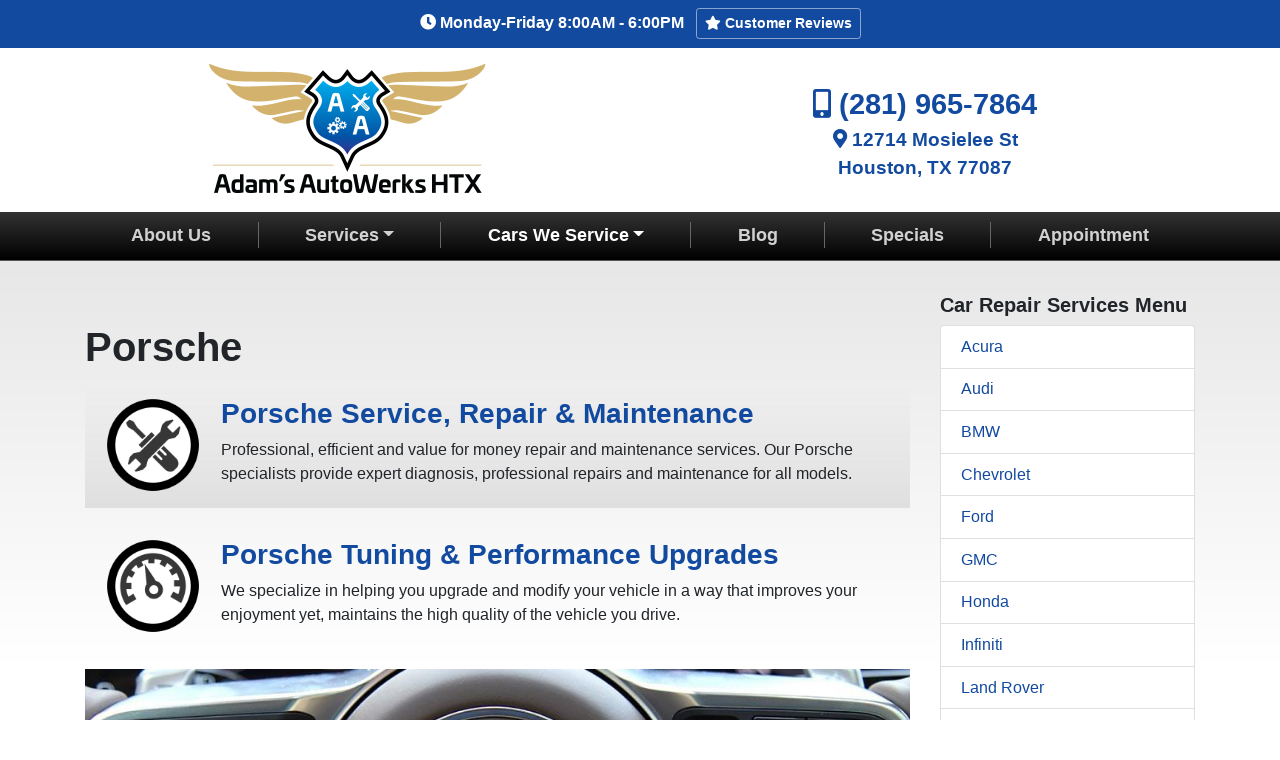

--- FILE ---
content_type: text/html;charset=UTF-8
request_url: https://adamsautowerkshtx.com/car-repair/porsche
body_size: 23329
content:
<!DOCTYPE html>
<html lang="en">
    <head>
<!-- Global site tag (gtag.js) - Google Analytics -->
<script async src="https://www.googletagmanager.com/gtag/js?id=UA-84477-80"></script>
<script>
  window.dataLayer = window.dataLayer || [];
  function gtag(){dataLayer.push(arguments);}
  gtag('js', new Date());

  gtag('config', 'UA-84477-80');
</script>
                    <meta charset="utf-8" />
            <meta http-equiv="X-UA-Compatible" content="IE=edge" />
            <meta name="viewport" content="width=device-width, initial-scale=1" />
                <meta name="generator" content="GravCMS" />
    <meta name="description" content="Porsche Service, Repair &amp; Maintenance
    Professional, efficient and value for money repair and maintenance services. Our Porsche specialists provide..." />

            <title>Porsche | Adam&#039;s AutoWerks | Auto Repair in Houston, TX</title>
            <link rel="icon" type="image/png" href="https://adamsautowerkshtx.com/user/themes/bootstrap4/images/favicon.png" />

                                                        
                                                            
                            
                            <link href="/assets/de96dc209fe0232057306c3fe14d6a9e.css" type="text/css" rel="stylesheet">

                <script src="/system/assets/jquery/jquery-2.x.min.js"></script>
<script src="/user/plugins/bootstrapper/js/v4/bootstrap.bundle.min.js"></script>
<script src="/user/themes/bootstrap4/js/modernizr-custom.js"></script>

            
             <!-- Font Awesome -->
<link rel="stylesheet" href="https://use.fontawesome.com/releases/v5.7.2/css/all.css" integrity="sha384-fnmOCqbTlWIlj8LyTjo7mOUStjsKC4pOpQbqyi7RrhN7udi9RwhKkMHpvLbHG9Sr" crossorigin="anonymous">
    </head>

    <body class="">
        
                    <!-- Top Bar -->
<div class="container-fluid topbar">
  <div class="container">
     <span class="nowrap"><i class="fas fa-clock"></i>  Monday-Friday 8:00AM - 6:00PM</span> &nbsp;&nbsp;<a class="btn btn-outline-light btn-sm" href="/reviews"><i class="fas fa-star"></i> Customer Reviews</a>
  </div>
</div>


<div class="container">
<div class="row topheader">
<div class="col-sm">

  <div id="logo"><a class="navbar-brand" href="/"><img class="logo img-fluid" src="/images/adams-autowerks-htx-logo.png" alt="Adams AutoWerks HTX"></a></div>

</div>

<div class="col-sm">

  <div class="contact-info">
  <div class="phone"><i class="fas fa-mobile-alt"></i> <a href="tel:281-965-7864">(281) 965-7864</a></div>
  <div class="address"><i class="fas fa-map-marker-alt"></i> <a href="/location">12714 Mosielee St<br>Houston, TX 77087</a></div>
 
  </div>

</div>
</div>
</div>



<nav class="navbar navbar-expand-md navbar-dark" style="clear:both;">
    <div class="container">
        
        <button type="button" class="navbar-toggler" data-toggle="collapse" data-target=".navbar-collapse" aria-controls="navbarSupportedContent" aria-expanded="false" aria-label="Toggle navigation">
            <span class="navbar-toggler-icon"></span>
        </button>

        <div class="navbar-collapse collapse justify-content-end">
            <ul class="navbar-nav nav-fill w-100">
                                                                                <li class="nav-item "><a class="nav-link" href="/about">About Us</a></li>
                                                                                                    <li class="nav-item dropdown ">
                            <a href="#" class="nav-link dropdown-toggle" data-toggle="dropdown" role="button" aria-haspopup="true" aria-expanded="false">Services</a>
                            <div class="dropdown-menu animate slideIn">
                                                                <a href="/services" class="dropdown-item ">Services</a>
                                <div class="dropdown-divider"></div>
                                                                                                        <a href="/services/alternator" class="dropdown-item ">Alternator</a>
                                                                                                        <a href="/services/axle-replacement" class="dropdown-item ">Axle Replacement</a>
                                                                                                        <a href="/services/battery" class="dropdown-item ">Battery</a>
                                                                                                        <a href="/services/belts" class="dropdown-item ">Belts</a>
                                                                                                        <a href="/services/brakes" class="dropdown-item ">Brakes</a>
                                                                                                        <a href="/services/check-engine-light" class="dropdown-item ">Check Engine Light</a>
                                                                                                        <a href="/services/climate-control-ac-heat" class="dropdown-item ">Climate Control/AC/Heat</a>
                                                                                                        <a href="/services/electrical" class="dropdown-item ">Electrical</a>
                                                                                                        <a href="/services/filters" class="dropdown-item ">Filters</a>
                                                                                                        <a href="/services/fleet-repair-and-services" class="dropdown-item ">Fleet Repair & Services</a>
                                                                                                        <a href="/services/fuel-and-engine-management" class="dropdown-item ">Fuel and Engine Management</a>
                                                                                                        <a href="/services/hard-starting" class="dropdown-item ">Hard Starting</a>
                                                                                                        <a href="/services/oil-changes" class="dropdown-item ">Oil Changes</a>
                                                                                                        <a href="/services/powertrain-systems" class="dropdown-item ">Powertrain Systems</a>
                                                                                                        <a href="/services/shocks-and-struts" class="dropdown-item ">Shocks and Struts</a>
                                                                                                        <a href="/services/timing-belt" class="dropdown-item ">Timing Belt</a>
                                                                                                        <a href="/services/tire-pressure-monitoring-system" class="dropdown-item ">Tire Pressure Monitoring System</a>
                                                                                                        <a href="/services/transmission-repair-and-service" class="dropdown-item ">Transmission Repair and Service</a>
                                                                                                        <a href="/services/water-pump-replacement" class="dropdown-item ">Water Pump Replacement</a>
                                                            </div>
                        </li>
                                                                                                    <li class="nav-item dropdown active">
                            <a href="#" class="nav-link dropdown-toggle" data-toggle="dropdown" role="button" aria-haspopup="true" aria-expanded="false">Cars We Service</a>
                            <div class="dropdown-menu animate slideIn">
                                                                <a href="/car-repair" class="dropdown-item ">Cars We Service</a>
                                <div class="dropdown-divider"></div>
                                                                                                        <a href="/car-repair/acura" class="dropdown-item ">Acura</a>
                                                                                                        <a href="/car-repair/audi" class="dropdown-item ">Audi</a>
                                                                                                        <a href="/car-repair/bmw" class="dropdown-item ">BMW</a>
                                                                                                        <a href="/car-repair/chevrolet" class="dropdown-item ">Chevrolet</a>
                                                                                                        <a href="/car-repair/ford" class="dropdown-item ">Ford</a>
                                                                                                        <a href="/car-repair/gmc" class="dropdown-item ">GMC</a>
                                                                                                        <a href="/car-repair/honda" class="dropdown-item ">Honda</a>
                                                                                                        <a href="/car-repair/infiniti" class="dropdown-item ">Infiniti</a>
                                                                                                        <a href="/car-repair/land-rover" class="dropdown-item ">Land Rover</a>
                                                                                                        <a href="/car-repair/mini" class="dropdown-item ">MINI</a>
                                                                                                        <a href="/car-repair/mercedes" class="dropdown-item ">Mercedes</a>
                                                                                                        <a href="/car-repair/nissan" class="dropdown-item ">Nissan</a>
                                                                                                        <a href="/car-repair/porsche" class="dropdown-item active">Porsche</a>
                                                                                                        <a href="/car-repair/subaru" class="dropdown-item ">Subaru</a>
                                                                                                        <a href="/car-repair/toyota" class="dropdown-item ">Toyota</a>
                                                                                                        <a href="/car-repair/volkswagen" class="dropdown-item ">Volkswagen</a>
                                                            </div>
                        </li>
                                                                                                    <li class="nav-item "><a class="nav-link" href="/blog">Blog</a></li>
                                                                                                    <li class="nav-item "><a class="nav-link" href="/specials">Specials</a></li>
                                                                                                    <li class="nav-item "><a class="nav-link" href="/appointment">Appointment</a></li>
                                    
                
                            </ul>
        </div>
    </div>
</nav>
        
                <div class="main-content">
            <div class="container">
                <div class="row">
                    <div class="col-sm-9 blog-main">
                        
                        <div class="list-item">

                
    <div class="list-services-header">

                    <h1>Porsche</h1>
        
        <div class="list-blog-meta my-3">
            

                    </div>

                    </div>

    <div class="list-blog-padding">

                    <p><div class="media first">
  <div class="media-left">
    <a href="/auto-service/porsche-service-repair-maintenance">
      <img class="media-object car-icon" src="/images/repair.png" alt="Auto Repair">
    </a>
  </div>
  <div class="media-body">
    <a href="/auto-service/porsche-service-repair-maintenance"><h3 class="media-heading">Porsche Service, Repair &amp; Maintenance</h3></a>
    Professional, efficient and value for money repair and maintenance services. Our Porsche specialists provide expert diagnosis, professional repairs and maintenance for all models.
  </div>
</div>
<div class="media">
  <div class="media-left">
    <a href="/auto-service/porsche-tuning-performance-upgrades">
      <img class="media-object car-icon" src="/images/tuning.png" alt="Tuning and Performance">
    </a>
  </div>
  <div class="media-body">
    <a href="/auto-service/porsche-tuning-performance-upgrades"><h3 class="media-heading">Porsche Tuning &amp; Performance Upgrades</h3></a>
    We specialize in helping you upgrade and modify your vehicle in a way that improves your enjoyment yet, maintains the high quality of the vehicle you drive.
  </div>
</div>
<p><img alt="Porsche" class="img-fluid" src="/user/pages/04.car-repair/13.porsche/porsche.jpg" /></p>
<p class="lead">Your Porsche needs to be maintained regularly so why not bring it to us and get the outstanding service you expect for an outstanding  automobile?</p>
<p>Don&rsquo;t let just anyone work on your Porsche. Like you, we have a passion for the high performing Porsche brand and customers know our Porsche  services are second to none. Whether you&rsquo;ve got a Porsche 911, a Porsche  Cayenne SUV, or an ultra-fast Porsche Cayman, we are your Porsche dealer alternative. We can work on both water-cooled and air-cooled engines, and our  professional service advisers can walk you through all the options available to  keep your Porsche performing like the exceptional vehicle it is.  Unsurpassed customer service along with quality Porsche repairs and  service are what you can expect!</p>
<p> From manufacturer recommended maintenance to major repairs, we will  become your one-stop shop for all your Porsche repair and maintenance service needs. We use specialized tools and state-of-the-art diagnostic equipment, resulting in  faster turnaround times, better pricing, and a job done right the first time.</p>
<h3>COMMON PORSCHE ISSUES:</h3>
<p>When you  have the daily excitement of driving a Porsche, typically the last thing on  your mind is preforming any maintenance until something unexpected happens.  This is one of the biggest mistakes you can make when maintaining such a luxury  vehicle, Adam&rsquo;s AutoWerks is here to solve any maintenance before, and after  they start. Porsche&rsquo;s can have a range of issues, if you are experiencing any  of the following listed, contact the Porsche professionals at Adam&rsquo;s AutoWerks  by calling (281) 965-7864 or visiting us at 12714 Mosielee St, Houston, TX 77087.</p>
<p>Some  of the most common issues that occur with Porsche are…</p>
<div class="well">
<ul class="two-col">
  <li>The  dreaded Check Engine Light: Nobody wants to see this light, but it is important  when it comes on. If the light is flashing, head straight to Adam&rsquo;s AutoWerks  because that means your engine is having an issue that needs to be handled  before driving anywhere else. We want you to be safe!</li>
  <li>Engine  Oil Level: Preventative maintenance is easy to schedule, and the best thing you  can do for your wallet and your car. Scheduling and paying for an oil change at  the suggested intervals of every 3,000 miles can prevent parts from rusting up  and refusing to run, thus needing replacement.</li>
  <li>Water  Pump Leak: Your water pump is an important part of your engine, it pumps water  around the coolant system to make sure your car doesn&rsquo;t overheat and break down  unexpectedly. To be sure to avoid a break down situation, schedule with the  Porsche professionals at Adam&rsquo;s AutoWerks as soon as possible.</li>
  <li>Problematic  Brakes: When you press your brakes, you plan to stop, so when you are unable to  stop when needed, it isn&rsquo;t the best surprise. Don&rsquo;t let bad surprises happen to  you, schedule preventative maintenance with Adam&rsquo;s AutoWerks today.</li>
  <li>Clunks  and Strange Noises: There is a few noises nobody wants to hear, whining, sirens  behind them, and strange noises under the hood. Unfortunately, those strange  noises will happen at some point, which could be an issue with cradle bushings  all the way to engine mounts. Whatever it may be, we are happy to help as soon  as you call.</li>
  <li>Engine  Air Filter: Your engine needs just a few things to run properly. These items  include: fuel, a spark, and a clean filter. So, when your filter needs  replacing, Adam&rsquo;s AutoWerks understands the situation at hand and will get you  back on the road with a fully functioning engine in no time.</li>
</ul>
</div>
<p>For any further questions about common Porsche  issues, feel free to call Adam&rsquo;s AutoWerks or stop by to schedule an  appointment with our Porsche professionals providing unparalleled customer  service and repairs to the car you love. Be sure and check out our blog to  learn more about vehicle personalization and how to care for your Porsche. </p>
<p><strong>WE SERVICE AND REPAIR ALL PORSCHE MODELS, INCLUDING BUT NOT LIMITED TO</strong></p>
<p>Boxster, Boxster S, Cayman, Cayman S, All 911 models,  including Targa and Turbo; All Panamera models, All Macan models, All Cayenne  models and more.</p></p>
                    
                    <p class="text-center mt-4">
                                    <a class="btn btn-primary m-1" href="/car-repair/nissan"><i class="fa fa-chevron-left"></i> Previous Service</a>
                
                                    <a class="btn btn-primary m-1" href="/car-repair/subaru"> Next Service <i class="fa fa-chevron-right"></i></a>
                            </p>
        
    </div>
</div>
                    </div>

                    <div class="col-sm-3 blog-sidebar">
                        



<div class="sidebar-content">
    <h5>Car Repair Services Menu</h5>

   
  
<div class="list-group">
<a class="list-group-item list-group-item-action" href="/car-repair/acura">Acura</a>
<a class="list-group-item list-group-item-action" href="/car-repair/audi">Audi</a>
<a class="list-group-item list-group-item-action" href="/car-repair/bmw">BMW</a>
<a class="list-group-item list-group-item-action" href="/car-repair/chevrolet">Chevrolet</a>
<a class="list-group-item list-group-item-action" href="/car-repair/ford">Ford</a>
<a class="list-group-item list-group-item-action" href="/car-repair/gmc">GMC</a>
<a class="list-group-item list-group-item-action" href="/car-repair/honda">Honda</a>
<a class="list-group-item list-group-item-action" href="/car-repair/infiniti">Infiniti</a>
<a class="list-group-item list-group-item-action" href="/car-repair/land-rover">Land Rover</a>
<a class="list-group-item list-group-item-action" href="/car-repair/mini">MINI</a>
<a class="list-group-item list-group-item-action" href="/car-repair/mercedes">Mercedes</a>
<a class="list-group-item list-group-item-action" href="/car-repair/nissan">Nissan</a>
<a class="list-group-item list-group-item-action" href="/car-repair/subaru">Subaru</a>
<a class="list-group-item list-group-item-action" href="/car-repair/toyota">Toyota</a>
<a class="list-group-item list-group-item-action" href="/car-repair/volkswagen">Volkswagen</a>
</div>


</div>



                    </div>
                </div>
            </div>
        </div>
            
        <div class="footer">

            <div class="par-links">
                <a href="/services"><img style="max-width: 50px" src="/images/ase-certified.png" alt="ASE Certified"></a> 
                <a class="p-2" href="https://www.facebook.com/Adams-AutoWerks-HTX-100488249040706/" target="_blank"><i style="color: #395597" class="fab fa-facebook"></i></a>
                <a class="p-2" href="https://goo.gl/maps/eQzLS7A161f9dbo19" target="_blank"><i style="color: #3878e5" class="fab fa-google"></i></a>
                <a class="p-2" href="https://www.yelp.com/biz/adams-autowerks-houston" target="_blank"><i style="color: #d32323" class="fab fa-yelp"></i></a>
                <a href="https://www.surecritic.com/reviews/adams-autowerks"><img style="max-width: 130px" src="/images/surecritic.svg" alt="SureCritic"></a>
            </div>
    

<footer id="footer">
    <div class="container">
        <div class="row">
            <div class="col-sm-5 line">
                
                <p>© Copyright 2026 - All rights reserved.<br>
                <strong><a href="/">Adam&rsquo;s AutoWerks.</a></strong></p>
                <hr>
                <p class="small">Website developed by: <a href="https://readypowermarket.com/">Ready Power Market</a> | <a href="https://readypowermarket.com/privacy-policy.html" target="_blank">Privacy Policy</a></p>
            </div>
            <div class="col-sm-3 line footer-links">
                
                <ul class="link-list">
                    <li><a href="/">Home</a></li>
                    <li><a href="/about">About Us</a></li>
                    <li><a href="/services">Services</a></li>
                    <li><a href="/specials">Specials</a></li>
                    <li><a href="/appointment">Appointment</a></li>
                    <li><a href="/location">Location</a></li>
                </ul>
            </div>
            <div class="col-sm-4">
                
                <ul class="contact-infos">
                    <li>
                        <div class="icon-box" style="margin-left: 1px">
                            <i class="fas fa-map-marker-alt"></i>
                        </div>
                        <div class="text-box">
                            <p><a href="/location">12714 Mosielee St, Houston, TX 77087</a></p>
                        </div>
                    </li>
                    <li>
                        <div class="icon-box" style="margin-left: 2px">
                            <i class="fas fa-mobile-alt"></i>
                        </div>
                        <div class="text-box">
                            <p><a href="tel:281-965-7864">(281) 965-7864</a></p>
                        </div>
                    </li>
                    <li>
                        <div class="icon-box">
                            <i class="fas fa-clock"></i>
                        </div>
                        <div class="text-box">
                            <p>Shop: Mon-Fri : <span class="sbold">8AM - 6PM</span></p>
                        </div>
                    </li>
                </ul>
            </div>
        </div>
    </div>
</footer>




</div>

                    <script src="/user/themes/bootstrap4/js/site.js"></script>

        
<!-- script for appointments -->
<script id="portal-scripts" data-api-key="31163d8493bb4d24bd6a2379aa0478ab" data-google-analytics-enabled="true" data-loading-color="124aa0" src="https://portal.autoops.com/portal-scripts.js"></script>
    </body>
</html>


--- FILE ---
content_type: image/svg+xml
request_url: https://adamsautowerkshtx.com/images/surecritic.svg
body_size: 5906
content:
<?xml version="1.0" encoding="utf-8"?>
<!-- Generator: Adobe Illustrator 18.1.1, SVG Export Plug-In . SVG Version: 6.00 Build 0)  -->
<svg version="1.1" id="Layer_1" xmlns="http://www.w3.org/2000/svg" xmlns:xlink="http://www.w3.org/1999/xlink" x="0px" y="0px"
	 width="538.2px" height="168.1px" viewBox="36.9 22.6 538.2 168.1" enable-background="new 36.9 22.6 538.2 168.1"
	 xml:space="preserve">
<g>
	<path fill="#0D88CA" d="M36.9,190.2c0-0.2,0-0.6,0-0.8c5.1-7.6,12.7-13.1,19.8-19c7.1-5.8,13.8-12.1,21.1-17.7
		c10.7-8.3,21-17.5,30.4-27.8c4.4-4.8,8.8-8.5,10.8-15.2c4.5-0.7,9.3-1.3,13.9-1.9c5.8,12.4,14.3,22,22.4,32.1c0,0.7,0,1.4,0,2.1
		c-0.5,2.3-1.4,4.4-3.1,5.7c-1.7,1.2-5.3,2.3-8,1.3c-1.4-0.6-3.5-3.8-4.6-5.3c-4.3-5.4-9.6-12.3-12.6-17.3
		c-11.6,13.3-24.9,26-39.6,37.5c-12.7,10-26.8,18.1-42.9,24.9C42.2,189.6,38,191.8,36.9,190.2z"/>
	<path fill="#0D88CA" d="M143.5,52.2h4.1c3.4-3.4,10.1-9.6,15.3-13c-0.9-0.2-2-0.3-3-0.3h-26.3C138.8,41.4,142.6,46.4,143.5,52.2z"
		/>
	<path fill="#0D88CA" d="M119.9,139.6h12.3c-1.3-1.6-2.5-3.1-3.7-4.6c-0.7-0.8-1.3-1.6-1.9-2.5L119.9,139.6z"/>
	<path fill="#0D88CA" d="M149.9,126.2h10.8V80.1c4.2-4.4,9.3-7.5,13.3-9.5v54.8c0,7.8-6.3,14-14,14h-0.1L149.9,126.2z"/>
	<path fill="#0D88CA" d="M100.6,126.2H86.7v-74h21.6c0.9-5.8,4.8-10.8,10-13.3H87.4c-7.8,0-14,6.3-14,14v72.5c0,7.8,6.3,14,14,14
		h0.2L100.6,126.2z"/>
</g>
<g>
	<path fill="#9DB33B" d="M214.6,23.2c0,0.2,0,0.6,0,0.8c-5.1,7.6-12.7,13.1-19.8,19c-7.1,5.8-13.8,12.1-21.1,17.7
		c-10.7,8.3-21,17.5-30.4,27.8c-4.4,4.8-8.8,8.5-10.8,15.2c-4.5,0.7-9.3,1.3-13.9,1.9c-5.8-12.4-14.3-22-22.4-32.1
		c0-0.7,0-1.4,0-2.1c0.5-2.3,1.4-4.4,3.1-5.7c1.7-1.2,5.3-2.3,8-1.3c1.4,0.6,3.5,3.8,4.6,5.3c4.3,5.4,9.6,12.3,12.6,17.3
		c11.6-13.3,24.9-26,39.6-37.5c12.7-10,26.8-18.1,42.9-24.9C209.2,23.8,213.5,21.6,214.6,23.2z"/>
	<circle fill="#9DB33B" cx="125.9" cy="55.1" r="14.6"/>
</g>
<g>
	<path fill="#0D88CA" d="M190.5,101.1l11.9-1.2c0.7,4.1,2.2,7,4.4,8.8c2.2,1.9,5.2,2.8,8.9,2.8c3.9,0,7-0.8,8.9-2.5
		c2-1.6,3-3.6,3-5.9c0-1.4-0.5-2.7-1.3-3.7s-2.3-1.9-4.4-2.7c-1.4-0.5-4.8-1.4-9.8-2.7c-6.6-1.6-11.2-3.6-13.9-6
		c-3.7-3.4-5.6-7.4-5.6-12.3c0-3.1,0.9-6,2.7-8.7s4.3-4.8,7.6-6.1c3.4-1.4,7.3-2.1,11.9-2.1c7.6,0,13.3,1.6,17.3,5
		c3.8,3.4,5.9,7.8,6,13.4l-12.3,0.6c-0.6-3.1-1.6-5.3-3.4-6.7c-1.7-1.4-4.3-2.1-7.8-2.1c-3.6,0-6.4,0.7-8.3,2.2
		c-1.3,0.9-2,2.2-2,3.8c0,1.4,0.6,2.7,1.9,3.7c1.5,1.3,5.3,2.7,11.2,4.1c6,1.4,10.4,2.9,13.2,4.4c2.9,1.5,5.1,3.6,6.7,6.1
		c1.6,2.7,2.4,5.8,2.4,9.7c0,3.5-0.9,6.7-2.9,9.7s-4.6,5.3-8.2,6.8c-3.6,1.5-8,2.2-13.2,2.2c-7.6,0-13.6-1.7-17.7-5.3
		C193.7,113,191.1,107.9,190.5,101.1z"/>
	<path fill="#0D88CA" d="M273.9,120.9v-6.6c-1.6,2.3-3.7,4.2-6.4,5.6c-2.7,1.4-5.3,2.1-8.2,2.1c-3,0-5.6-0.7-8-2
		c-2.3-1.3-4.1-3.1-5.1-5.4s-1.6-5.6-1.6-9.7v-28h11.7v20.3c0,6.1,0.2,10,0.7,11.4s1.2,2.5,2.3,3.4c1.2,0.8,2.5,1.3,4.3,1.3
		c2,0,3.8-0.6,5.3-1.6c1.6-1,2.7-2.4,3.2-4.1c0.6-1.6,0.9-5.6,0.9-11.9V77h11.7v44h-10.9v-0.1H273.9z"/>
	<path fill="#0D88CA" d="M301.8,120.9h-11.7v-44h10.8v6.3c1.9-3,3.5-4.9,5-5.8s3.1-1.4,5-1.4c2.7,0,5.2,0.7,7.6,2.2l-3.6,10.2
		c-2-1.3-3.8-1.9-5.4-1.9s-3,0.5-4.2,1.4s-2,2.5-2.7,4.9c-0.7,2.3-0.9,7.3-0.9,14.7L301.8,120.9L301.8,120.9z"/>
	<path fill="#0D88CA" d="M345.2,106.9l11.6,2c-1.5,4.3-3.8,7.5-7.1,9.7s-7.3,3.4-12.1,3.4c-7.6,0-13.3-2.5-17-7.5
		c-2.9-4.1-4.4-9-4.4-15.2c0-7.3,1.9-13,5.7-17.2c3.8-4.2,8.7-6.3,14.5-6.3c6.6,0,11.7,2.2,15.5,6.5s5.6,11,5.4,19.9h-29.2
		c0.1,3.5,1,6.1,2.8,8.1c1.9,2,4.1,2.9,6.7,2.9c1.9,0,3.4-0.5,4.6-1.5C343.5,110.7,344.5,109.1,345.2,106.9z M345.7,95.1
		c-0.1-3.4-0.9-5.9-2.7-7.6c-1.6-1.7-3.7-2.7-6-2.7c-2.5,0-4.6,0.9-6.3,2.8c-1.6,1.9-2.4,4.4-2.4,7.5
		C328.3,95.1,345.7,95.1,345.7,95.1z"/>
</g>
<g>
	<path fill="#9DB33B" d="M405.9,98.5l11.9,3.8c-1.9,6.6-4.9,11.6-9.2,14.8c-4.3,3.2-9.6,4.9-16.1,4.9c-8.1,0-14.7-2.8-19.9-8.2
		c-5.2-5.6-7.8-13.1-7.8-22.6c0-10.1,2.7-18,7.9-23.5s12.1-8.3,20.6-8.3c7.4,0,13.4,2.2,18.1,6.6c2.8,2.5,4.9,6.4,6.3,11.2
		l-12.2,2.9c-0.7-3.1-2.2-5.7-4.5-7.4c-2.3-1.9-5.1-2.8-8.3-2.8c-4.5,0-8.1,1.6-11,4.9c-2.8,3.2-4.2,8.5-4.2,15.8
		c0,7.6,1.4,13.2,4.2,16.5c2.8,3.2,6.4,4.9,10.8,4.9c3.2,0,6-1,8.5-3.1C403.1,106.2,404.8,103,405.9,98.5z"/>
	<path fill="#9DB33B" d="M434.3,120.9h-11.7v-44h10.8v6.3c1.9-3,3.5-4.9,5-5.8s3.1-1.4,5-1.4c2.7,0,5.2,0.7,7.6,2.2l-3.6,10.2
		c-2-1.3-3.8-1.9-5.4-1.9s-3,0.5-4.2,1.4s-2,2.5-2.7,4.9c-0.7,2.3-0.9,7.3-0.9,14.7L434.3,120.9L434.3,120.9z"/>
	<path fill="#9DB33B" d="M454.1,70.9V60.1h11.7v10.8H454.1z M454.1,120.9v-44h11.7v44H454.1z"/>
	<path fill="#9DB33B" d="M494.7,76.9v9.3h-8v17.7c0,3.6,0.1,5.7,0.2,6.3c0.1,0.6,0.5,1,1,1.5c0.6,0.3,1.2,0.6,2,0.6
		c1,0,2.7-0.3,4.6-1.2l1,9c-2.7,1.2-5.8,1.7-9.2,1.7c-2.1,0-3.9-0.3-5.7-1c-1.7-0.7-2.9-1.6-3.7-2.8c-0.8-1.2-1.4-2.7-1.6-4.5
		c-0.2-1.4-0.3-4.1-0.3-8.2V86h-5.3v-9.3h5.3V68l11.7-6.8v15.5C486.8,76.9,494.7,76.9,494.7,76.9z"/>
	<path fill="#9DB33B" d="M499.7,70.9V60.1h11.7v10.8H499.7z M499.7,120.9v-44h11.7v44H499.7z"/>
	<path fill="#9DB33B" d="M557.7,89.9L546.2,92c-0.3-2.3-1.3-4.1-2.7-5.2c-1.4-1.2-3.1-1.7-5.3-1.7c-2.9,0-5.2,1-7,3
		c-1.7,2-2.5,5.3-2.5,10.1c0,5.2,0.9,8.9,2.7,11.1c1.7,2.2,4.1,3.2,7.1,3.2c2.2,0,4.1-0.6,5.4-1.9c1.4-1.3,2.4-3.5,3-6.5l11.5,2
		c-1.2,5.2-3.5,9.3-6.8,11.9c-3.4,2.7-7.9,4.1-13.6,4.1c-6.5,0-11.6-2.1-15.4-6.1s-5.8-9.7-5.8-16.9c0-7.3,2-13,5.8-17s9-6,15.6-6
		c5.3,0,9.6,1.2,12.7,3.5C554,81.6,556.3,85.1,557.7,89.9z"/>
</g>
<g>
	<path fill="#56565A" d="M568.3,75.7v0.9h-1.7v4.5h-1v-4.5h-1.7v-0.9H568.3z M574.2,81.2L574,78c0-0.5,0-0.9,0-1.5h-0.1
		c-0.1,0.5-0.3,1.2-0.5,1.6l-1,3h-1.2l-1-3.1c-0.1-0.5-0.2-1-0.3-1.5h-0.1c0,0.5,0,1,0,1.5l-0.2,3.2h-1l0.3-5.4h1.6l0.9,2.7
		c0.1,0.5,0.2,0.8,0.3,1.4l0,0c0.1-0.5,0.2-0.9,0.3-1.4l0.9-2.7h1.6l0.5,5.4C575.3,81.2,574.2,81.2,574.2,81.2z"/>
</g>
</svg>
